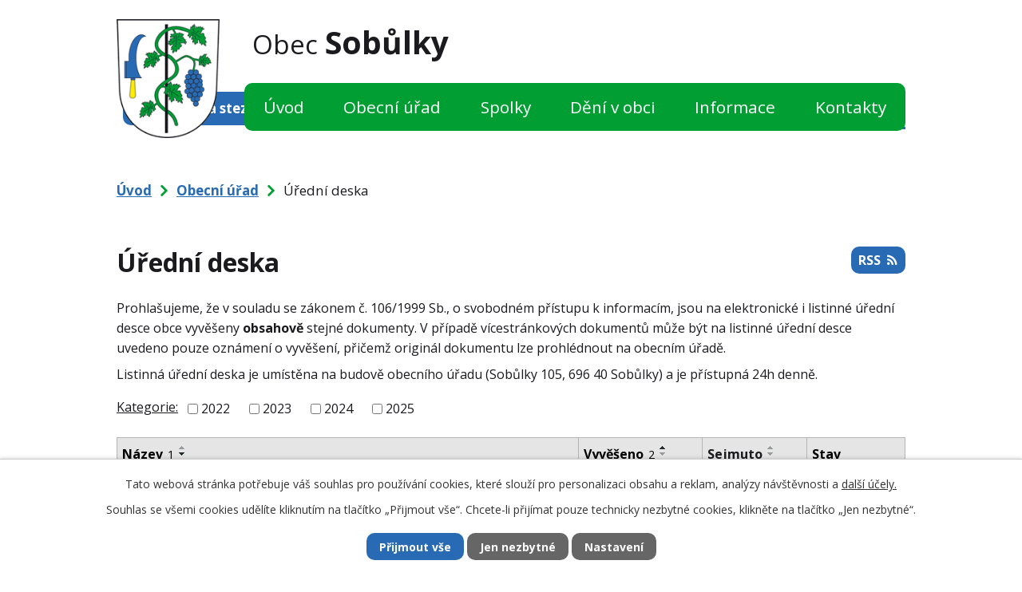

--- FILE ---
content_type: text/html; charset=utf-8
request_url: https://www.sobulky.cz/uredni-deska?tagsRenderer-tag=2014&noticeOverview-noticesGrid-grid-page=2&noticeOverview-noticesGrid-grid-order=name%3Dd%26added%3Da&noticeOverview-noticesGrid-grid-itemsPerPage=10&do=cookiesConfirmation-openStatus
body_size: 8128
content:
<!DOCTYPE html>
<html lang="cs" data-lang-system="cs">
	<head>



		<!--[if IE]><meta http-equiv="X-UA-Compatible" content="IE=EDGE"><![endif]-->
			<meta name="viewport" content="width=device-width, initial-scale=1, user-scalable=yes">
			<meta http-equiv="content-type" content="text/html; charset=utf-8" />
			<meta name="robots" content="index,follow" />
			<meta name="author" content="Antee s.r.o." />
			<meta name="description" content="Úřední deska v obci Sobůlky." />
			<meta name="keywords" content="sobůlky, jihomoravský kraj, kyjov" />
			<meta name="viewport" content="width=device-width, initial-scale=1, user-scalable=yes" />
<title>Úřední deska | Obec Sobůlky</title>

		<link rel="stylesheet" type="text/css" href="https://cdn.antee.cz/jqueryui/1.8.20/css/smoothness/jquery-ui-1.8.20.custom.css?v=2" integrity="sha384-969tZdZyQm28oZBJc3HnOkX55bRgehf7P93uV7yHLjvpg/EMn7cdRjNDiJ3kYzs4" crossorigin="anonymous" />
		<link rel="stylesheet" type="text/css" href="/style.php?nid=R0lH&amp;ver=1701343625" />
		<link rel="stylesheet" type="text/css" href="/css/libs.css?ver=1685025059" />
		<link rel="stylesheet" type="text/css" href="https://cdn.antee.cz/genericons/genericons/genericons.css?v=2" integrity="sha384-DVVni0eBddR2RAn0f3ykZjyh97AUIRF+05QPwYfLtPTLQu3B+ocaZm/JigaX0VKc" crossorigin="anonymous" />

		<script src="/js/jquery/jquery-3.0.0.min.js" ></script>
		<script src="/js/jquery/jquery-migrate-3.1.0.min.js" ></script>
		<script src="/js/jquery/jquery-ui.min.js" ></script>
		<script src="/js/jquery/jquery.ui.touch-punch.min.js" ></script>
		<script src="/js/libs.min.js?ver=1685025059" ></script>
		<script src="/js/ipo.min.js?ver=1685025035" ></script>
			<script src="/js/locales/cs.js?ver=1685013959" ></script>

			<script src='https://www.google.com/recaptcha/api.js?hl=cs&render=explicit' ></script>

		<link href="/aktuality-archiv?action=atom" type="application/atom+xml" rel="alternate" title="Aktuality - archiv">
		<link href="/ud-archiv?action=atom" type="application/atom+xml" rel="alternate" title="Úřední deska - archiv">
		<link href="/uredni-deska?action=atom" type="application/atom+xml" rel="alternate" title="Úřední deska">
		<link href="/aktuality?action=atom" type="application/atom+xml" rel="alternate" title="Aktuality">
		<link href="/rozpocty-a-financni-dokumenty?action=atom" type="application/atom+xml" rel="alternate" title="Rozpočty a finanční dokumenty">
		<link href="/dotace?action=atom" type="application/atom+xml" rel="alternate" title="Dotace">
<link rel="preconnect" href="https://fonts.googleapis.com">
<link rel="preconnect" href="https://fonts.gstatic.com" crossorigin>
<link href="https://fonts.googleapis.com/css2?family=Open+Sans:wght@400;600;700&amp;family=Roboto:wght@500&amp;display=fallback" rel="stylesheet">
<link href="/image.php?nid=722&amp;oid=8352464&amp;width=32" rel="icon" type="image/png">
<link rel="shortcut icon" href="/image.php?nid=722&amp;oid=8352464&amp;width=32">
<script>
ipo.api.live('body', function(el) {
//posun patičky
$(el).find("#ipocopyright").insertAfter("#ipocontainer");
//backlink
$(el).find(".backlink").addClass("action-button");
//fulltext
$(el).find(".elasticSearchForm").prependTo(".fulltext");
$(el).find(".elasticSearchForm input[type=text]").attr('placeholder','Vyhledávání...');
});
ipo.api.live(".header-container .fulltext > a", function(el){
if ($(window).width() < 1025)
{
var ikonaLupa = $(el).find(".ikona-lupa");
$(el).click(function(e) {
e.preventDefault();
$(this).toggleClass("search-active");
if($(this).hasClass("search-active")) {
$(ikonaLupa).text('X');
$(ikonaLupa).attr("title","Zavřít vyhledávání");
} else {
$(this).removeClass("search-active");
$(ikonaLupa).attr("title","Otevřít vyhledávání");
$(".elasticSearchForm input[type=text]").val("");
}
$(".elasticSearchForm").animate({height: "toggle"});
$(".elasticSearchForm input[type=text]").focus();
});
}
});
</script>





<link rel="preload" href="/image.php?nid=722&amp;oid=8352472&amp;width129" as="image">
	</head>

	<body id="page3469995" class="subpage3469995 subpage28796"
			
			data-nid="722"
			data-lid="CZ"
			data-oid="3469995"
			data-layout-pagewidth="1024"
			
			data-slideshow-timer="3"
			
						
				
				data-layout="responsive" data-viewport_width_responsive="1024"
			>



							<div id="snippet-cookiesConfirmation-euCookiesSnp">			<div id="cookieChoiceInfo" class="cookie-choices-info template_1">
					<p>Tato webová stránka potřebuje váš souhlas pro používání cookies, které slouží pro personalizaci obsahu a reklam, analýzy návštěvnosti a 
						<a class="cookie-button more" href="https://navody.antee.cz/cookies" target="_blank">další účely.</a>
					</p>
					<p>
						Souhlas se všemi cookies udělíte kliknutím na tlačítko „Přijmout vše“. Chcete-li přijímat pouze technicky nezbytné cookies, klikněte na tlačítko „Jen nezbytné“.
					</p>
				<div class="buttons">
					<a class="cookie-button action-button ajax" id="cookieChoiceButton" rel=”nofollow” href="/uredni-deska?tagsRenderer-tag=2014&amp;noticeOverview-noticesGrid-grid-page=2&amp;noticeOverview-noticesGrid-grid-order=name%3Dd%26added%3Da&amp;noticeOverview-noticesGrid-grid-itemsPerPage=10&amp;do=cookiesConfirmation-acceptAll">Přijmout vše</a>
					<a class="cookie-button cookie-button--settings action-button ajax" rel=”nofollow” href="/uredni-deska?tagsRenderer-tag=2014&amp;noticeOverview-noticesGrid-grid-page=2&amp;noticeOverview-noticesGrid-grid-order=name%3Dd%26added%3Da&amp;noticeOverview-noticesGrid-grid-itemsPerPage=10&amp;do=cookiesConfirmation-onlyNecessary">Jen nezbytné</a>
					<a class="cookie-button cookie-button--settings action-button ajax" rel=”nofollow” href="/uredni-deska?tagsRenderer-tag=2014&amp;noticeOverview-noticesGrid-grid-page=2&amp;noticeOverview-noticesGrid-grid-order=name%3Dd%26added%3Da&amp;noticeOverview-noticesGrid-grid-itemsPerPage=10&amp;do=cookiesConfirmation-openSettings">Nastavení</a>
				</div>
			</div>
</div>				<div id="ipocontainer">

			<div class="menu-toggler">

				<span>Menu</span>
				<span class="genericon genericon-menu"></span>
			</div>

			<span id="back-to-top">

				<i class="fa fa-angle-up"></i>
			</span>

			<div id="ipoheader">

				<div class="header-wrapper">
	<div class="header-container flex-container layout-container">
		<a href="/" class="header-logo">
			<img src="/image.php?nid=722&amp;oid=8352472&amp;width129" width="129" alt="erb obce">
			<span>
				<span>Obec </span>
				<strong>Sobůlky</strong>
			</span>
		</a>
		<div class="odkazy">
			<a href="/naucna-stezka" class="action-button cta_stezka">
				Naučná stezka
			</a>
			<a href="https://www.virtualtravel.cz/export/sobulky/" target="_blank" class="action-button cta_prohlidka">
				Virtuální prohlídka obce
			</a>
			<a href="https://www.facebook.com/profile.php?id=100087236361173"><img class="fcb-logo" src="/image.php?nid=722&amp;oid=9594540"></a>
		</div>
		<div class="fulltext">
			<a href="#"><span title="Otevřít vyhledávání" class="ikona-lupa">Ikona</span></a>
		</div>
	</div>
</div>


			</div>

			<div id="ipotopmenuwrapper">

				<div id="ipotopmenu">
<h4 class="hiddenMenu">Horní menu</h4>
<ul class="topmenulevel1"><li class="topmenuitem1 noborder" id="ipomenu8278776"><a href="/">Úvod</a></li><li class="topmenuitem1 active" id="ipomenu28796"><a href="/obecni-urad">Obecní úřad</a><ul class="topmenulevel2"><li class="topmenuitem2" id="ipomenu28797"><a href="/zakladni-informace">Základní informace</a></li><li class="topmenuitem2" id="ipomenu28798"><a href="/popis-uradu">Popis úřadu</a></li><li class="topmenuitem2" id="ipomenu34458"><a href="/organy-obce">Orgány obce a zastupitelstvo</a></li><li class="topmenuitem2" id="ipomenu8284361"><a href="/povinne-zverejnovane-informace">Povinně zveřejňované informace</a></li><li class="topmenuitem2" id="ipomenu28799"><a href="/poskytovani-informaci-prijem-podani">Poskytování informací, příjem podání</a></li><li class="topmenuitem2" id="ipomenu28800"><a href="/vyhlasky-zakony-usneseni-zastupitelstva">Vyhlášky, zákony a usnesení zastupitelstva</a></li><li class="topmenuitem2" id="ipomenu28802"><a href="/e-podsatelna">Elektronická podatelna</a></li><li class="topmenuitem2" id="ipomenu8303645"><a href="/rozpocty-a-financni-dokumenty">Rozpočty a finanční dokumenty</a></li><li class="topmenuitem2" id="ipomenu8284477"><a href="https://cro.justice.cz/" target="_blank">Registr oznámení</a></li><li class="topmenuitem2" id="ipomenu2916753"><a href="/verejne-zakazky">Veřejné zakázky</a></li><li class="topmenuitem2 active" id="ipomenu3469995"><a href="/uredni-deska">Úřední deska</a></li><li class="topmenuitem2" id="ipomenu8371755"><a href="/gdpr">GDPR</a></li></ul></li><li class="topmenuitem1" id="ipomenu8278778"><a href="/spolky">Spolky</a><ul class="topmenulevel2"><li class="topmenuitem2" id="ipomenu9865902"><a href="/galanecky">Ženský sbor Galánečky</a></li><li class="topmenuitem2" id="ipomenu8303727"><a href="/prometal-5">PRO METAL 5</a></li><li class="topmenuitem2" id="ipomenu8303728"><a href="/myslivci">Myslivecký spolek Sobůlky</a></li><li class="topmenuitem2" id="ipomenu8303731"><a href="https://sokol-sobulky.webnode.cz/" target="_blank">TJ Sokol Sobůlky</a></li><li class="topmenuitem2" id="ipomenu8303741"><a href="/pampelisky">Volnočasový klub Pampelišky</a></li><li class="topmenuitem2" id="ipomenu9866000"><a href="/muzsky-sbor-sobulky">Mužský sbor Sobůlky</a></li><li class="topmenuitem2" id="ipomenu9957573"><a href="/sobulsti-vinari">Sobůlští vinaři</a></li></ul></li><li class="topmenuitem1" id="ipomenu8278779"><a href="/deni_v_obci">Dění v obci</a><ul class="topmenulevel2"><li class="topmenuitem2" id="ipomenu3470022"><a href="/aktuality">Aktuality</a></li><li class="topmenuitem2" id="ipomenu8303714"><a href="http://zssobulky.cz/" target="_blank">ZŠ a MŠ Sobůlky</a></li><li class="topmenuitem2" id="ipomenu28914"><a href="/historie-pamatky">Současnost, historie a památky</a></li><li class="topmenuitem2" id="ipomenu8354811"><a href="/naucna-stezka">Naučná stezka</a></li><li class="topmenuitem2" id="ipomenu28922"><a href="/zajimavosti">Zajímavosti</a></li><li class="topmenuitem2" id="ipomenu28923"><a href="/kultura">Kultura</a></li><li class="topmenuitem2" id="ipomenu3470028"><a href="/fotogalerie">Fotogalerie</a></li></ul></li><li class="topmenuitem1" id="ipomenu8278780"><a href="/informace">Informace</a><ul class="topmenulevel2"><li class="topmenuitem2" id="ipomenu8303747"><a href="/dotace">Dotace</a></li><li class="topmenuitem2" id="ipomenu8303832"><a href="/prodej-dreva">Prodej dřeva</a></li><li class="topmenuitem2" id="ipomenu8303835"><a href="/sportovni-hala-ksvc">Sportovní hala KSVC</a></li><li class="topmenuitem2" id="ipomenu9594593"><a href="/sobulske-muzem">Sobůlské muzem</a></li><li class="topmenuitem2" id="ipomenu8303836"><a href="/hospoda-na-hristi">Hospoda na hřišti</a></li><li class="topmenuitem2" id="ipomenu8372893"><a href="/hospoda-u-potoka">Hospoda U Potoka</a></li><li class="topmenuitem2" id="ipomenu28936"><a href="/dulezite-kontakty">Důležité kontakty</a></li><li class="topmenuitem2" id="ipomenu2665520"><a href="/firmy">Firmy</a></li><li class="topmenuitem2" id="ipomenu28938"><a href="/mapa">Mapa a jízdní řády</a></li><li class="topmenuitem2" id="ipomenu8303837"><a href="/uzemni-plan">Územní plán</a></li><li class="topmenuitem2" id="ipomenu9594592"><a href="/pasport-hrbitova">Pasport hřbitova</a></li><li class="topmenuitem2" id="ipomenu8372882"><a href="/program-rozvoje-obce-sobulky">Program rozvoje obce Sobůlky</a></li><li class="topmenuitem2" id="ipomenu9145221"><a href="/strategicky-plan-rozvoje-sportu">Strategický plán rozvoje sportu</a></li></ul></li><li class="topmenuitem1" id="ipomenu8278781"><a href="/kontakty">Kontakty</a></li></ul>
					<div class="cleartop"></div>
				</div>
			</div>
			<div id="ipomain">
				<div class="elasticSearchForm elasticSearch-container" id="elasticSearch-form-8352509" >
	<h4 class="newsheader">Fulltextové vyhledávání</h4>
	<div class="newsbody">
<form action="/uredni-deska?tagsRenderer-tag=2014&amp;noticeOverview-noticesGrid-grid-page=2&amp;noticeOverview-noticesGrid-grid-order=name%3Dd%26added%3Da&amp;noticeOverview-noticesGrid-grid-itemsPerPage=10&amp;do=mainSection-elasticSearchForm-8352509-form-submit" method="post" id="frm-mainSection-elasticSearchForm-8352509-form">
<label hidden="" for="frmform-q">Fulltextové vyhledávání</label><input type="text" placeholder="Vyhledat v textu" autocomplete="off" name="q" id="frmform-q" value=""> 			<input type="submit" value="Hledat" class="action-button">
			<div class="elasticSearch-autocomplete"></div>
</form>
	</div>
</div>

<script >

	app.index.requireElasticSearchAutocomplete('frmform-q', "\/fulltextove-vyhledavani?do=autocomplete");
</script>

				<div id="ipomainframe">
					<div id="ipopage">
<div id="iponavigation">
	<h5 class="hiddenMenu">Drobečková navigace</h5>
	<p>
			<a href="/">Úvod</a> <span class="separator">&gt;</span>
			<a href="/obecni-urad">Obecní úřad</a> <span class="separator">&gt;</span>
			<span class="currentPage">Úřední deska</span>
	</p>

</div>
						<div class="ipopagetext">
							<div class="noticeBoard view-default content with-subscribe">
								
								<h1>Úřední deska</h1>

<div id="snippet--flash"></div>
								
																	
<div class="subscribe-toolbar">
	<a href="/uredni-deska?action=atom" class="action-button tooltip" data-tooltip-content="#tooltip-content"><i class="fa fa-rss"></i> RSS</a>
	<div class="tooltip-wrapper">

		<span id="tooltip-content">Více informací naleznete <a href=/uredni-deska?action=rssGuide>zde</a>.</span>
	</div>
</div>
<hr class="cleaner">
	<div class="paragraph">
		<p>Prohlašujeme, že v souladu se zákonem č. 106/1999 Sb., o svobodném přístupu k informacím, jsou na elektronické i listinné úřední desce obce vyvěšeny <strong>obsahově</strong> stejné dokumenty. V případě vícestránkových dokumentů může být na listinné úřední desce uvedeno pouze oznámení o vyvěšení, přičemž originál dokumentu lze prohlédnout na obecním úřadě.</p>
<p>Listinná úřední deska je umístěna na budově obecního úřadu (Sobůlky 105, 696 40 Sobůlky) a je přístupná 24h denně.</p>			</div>

					<div class="tags table-row auto type-tags">
<form action="/uredni-deska?tagsRenderer-tag=2014&amp;noticeOverview-noticesGrid-grid-page=2&amp;noticeOverview-noticesGrid-grid-order=name%3Dd%26added%3Da&amp;noticeOverview-noticesGrid-grid-itemsPerPage=10&amp;do=multiTagsRenderer-multiChoiceTags-submit" method="post" id="frm-multiTagsRenderer-multiChoiceTags">
			<a class="box-by-content" href="/uredni-deska?tagsRenderer-tag=2014&amp;noticeOverview-noticesGrid-grid-page=2&amp;noticeOverview-noticesGrid-grid-order=name%3Dd%26added%3Da&amp;noticeOverview-noticesGrid-grid-itemsPerPage=10" title="Ukázat vše">Kategorie:</a>
<span><input type="checkbox" name="tags[]" id="frm-multiTagsRenderer-multiChoiceTagsiChoiceTags-tags-0" value="2022"><label for="frm-multiTagsRenderer-multiChoiceTagsiChoiceTags-tags-0">2022</label><br></span><span><input type="checkbox" name="tags[]" id="frm-multiTagsRenderer-multiChoiceTagsiChoiceTags-tags-1" value="2023"><label for="frm-multiTagsRenderer-multiChoiceTagsiChoiceTags-tags-1">2023</label><br></span><span><input type="checkbox" name="tags[]" id="frm-multiTagsRenderer-multiChoiceTagsiChoiceTags-tags-2" value="2024"><label for="frm-multiTagsRenderer-multiChoiceTagsiChoiceTags-tags-2">2024</label><br></span><span><input type="checkbox" name="tags[]" id="frm-multiTagsRenderer-multiChoiceTagsiChoiceTags-tags-3" value="2025"><label for="frm-multiTagsRenderer-multiChoiceTagsiChoiceTags-tags-3">2025</label><br></span> <input type="submit" class="action-button" name="filter" id="frmmultiChoiceTags-filter" value="Filtrovat"> </form>
	</div>
	<script >
	$(document).ready(function() {
		$('.tags-selection select[multiple]').select2({
			placeholder: 'Vyberte štítky',
		  	width: '300px'
		});
		$('#frmmultiSelectTags-tags').change(function() {
			$('#frm-multiTagsRenderer-multiSelectTags input[type="submit"]').click();
		});
		$('#frm-multiTagsRenderer-multiChoiceTags input[type="checkbox"]').change(function() {
			$('#frm-multiTagsRenderer-multiChoiceTags input[type="submit"]').click();
		});
	})
</script>
		<hr class="cleaner">
<div id="snippet--overview">	<div id="snippet-noticeOverview-noticesGrid-grid">			<div id="snippet-noticeOverview-noticesGrid-grid-grid">

<form action="/uredni-deska?tagsRenderer-tag=2014&amp;noticeOverview-noticesGrid-grid-page=2&amp;noticeOverview-noticesGrid-grid-order=name%3Dd%26added%3Da&amp;noticeOverview-noticesGrid-grid-itemsPerPage=10&amp;do=noticeOverview-noticesGrid-grid-form-submit" method="post" id="frm-noticeOverview-noticesGrid-grid-form" class="datagrid">
<table class="datagrid">
	<thead>
		<tr class="header">
			<th class="active"><a href="/uredni-deska?noticeOverview-noticesGrid-grid-by=name&amp;tagsRenderer-tag=2014&amp;noticeOverview-noticesGrid-grid-page=2&amp;noticeOverview-noticesGrid-grid-order=name%3Dd%26added%3Da&amp;noticeOverview-noticesGrid-grid-itemsPerPage=10&amp;do=noticeOverview-noticesGrid-grid-order" class="datagrid-ajax">N&aacute;zev<span>1</span></a><span class="positioner"><a class="datagrid-ajax" href="/uredni-deska?noticeOverview-noticesGrid-grid-by=name&amp;noticeOverview-noticesGrid-grid-dir=a&amp;tagsRenderer-tag=2014&amp;noticeOverview-noticesGrid-grid-page=2&amp;noticeOverview-noticesGrid-grid-order=name%3Dd%26added%3Da&amp;noticeOverview-noticesGrid-grid-itemsPerPage=10&amp;do=noticeOverview-noticesGrid-grid-order"><span class="up"></span></a><a class="datagrid-ajax active" href="/uredni-deska?noticeOverview-noticesGrid-grid-by=name&amp;noticeOverview-noticesGrid-grid-dir=d&amp;tagsRenderer-tag=2014&amp;noticeOverview-noticesGrid-grid-page=2&amp;noticeOverview-noticesGrid-grid-order=name%3Dd%26added%3Da&amp;noticeOverview-noticesGrid-grid-itemsPerPage=10&amp;do=noticeOverview-noticesGrid-grid-order"><span class="down"></span></a></span></th>
		
			<th class="active"><a href="/uredni-deska?noticeOverview-noticesGrid-grid-by=added&amp;tagsRenderer-tag=2014&amp;noticeOverview-noticesGrid-grid-page=2&amp;noticeOverview-noticesGrid-grid-order=name%3Dd%26added%3Da&amp;noticeOverview-noticesGrid-grid-itemsPerPage=10&amp;do=noticeOverview-noticesGrid-grid-order" class="datagrid-ajax">Vyv&#283;&scaron;eno<span>2</span></a><span class="positioner"><a class="datagrid-ajax active" href="/uredni-deska?noticeOverview-noticesGrid-grid-by=added&amp;noticeOverview-noticesGrid-grid-dir=a&amp;tagsRenderer-tag=2014&amp;noticeOverview-noticesGrid-grid-page=2&amp;noticeOverview-noticesGrid-grid-order=name%3Dd%26added%3Da&amp;noticeOverview-noticesGrid-grid-itemsPerPage=10&amp;do=noticeOverview-noticesGrid-grid-order"><span class="up"></span></a><a class="datagrid-ajax" href="/uredni-deska?noticeOverview-noticesGrid-grid-by=added&amp;noticeOverview-noticesGrid-grid-dir=d&amp;tagsRenderer-tag=2014&amp;noticeOverview-noticesGrid-grid-page=2&amp;noticeOverview-noticesGrid-grid-order=name%3Dd%26added%3Da&amp;noticeOverview-noticesGrid-grid-itemsPerPage=10&amp;do=noticeOverview-noticesGrid-grid-order"><span class="down"></span></a></span></th>
		
			<th><a href="/uredni-deska?noticeOverview-noticesGrid-grid-by=archived&amp;tagsRenderer-tag=2014&amp;noticeOverview-noticesGrid-grid-page=2&amp;noticeOverview-noticesGrid-grid-order=name%3Dd%26added%3Da&amp;noticeOverview-noticesGrid-grid-itemsPerPage=10&amp;do=noticeOverview-noticesGrid-grid-order" class="datagrid-ajax">Sejmuto</a><span class="positioner"><a class="datagrid-ajax" href="/uredni-deska?noticeOverview-noticesGrid-grid-by=archived&amp;noticeOverview-noticesGrid-grid-dir=a&amp;tagsRenderer-tag=2014&amp;noticeOverview-noticesGrid-grid-page=2&amp;noticeOverview-noticesGrid-grid-order=name%3Dd%26added%3Da&amp;noticeOverview-noticesGrid-grid-itemsPerPage=10&amp;do=noticeOverview-noticesGrid-grid-order"><span class="up"></span></a><a class="datagrid-ajax" href="/uredni-deska?noticeOverview-noticesGrid-grid-by=archived&amp;noticeOverview-noticesGrid-grid-dir=d&amp;tagsRenderer-tag=2014&amp;noticeOverview-noticesGrid-grid-page=2&amp;noticeOverview-noticesGrid-grid-order=name%3Dd%26added%3Da&amp;noticeOverview-noticesGrid-grid-itemsPerPage=10&amp;do=noticeOverview-noticesGrid-grid-order"><span class="down"></span></a></span></th>
		
			<th><p>Stav</p></th>
		</tr>
	
		<tr class="filters">
			<td><input type="text" size="5" name="filters[name]" id="frm-datagrid-noticeOverview-noticesGrid-grid-form-filters-name" value="" class="text"></td>
		
			<td><input type="text" size="5" name="filters[added]" id="frm-datagrid-noticeOverview-noticesGrid-grid-form-filters-added" value="" class="text"></td>
		
			<td><input type="text" size="5" name="filters[archived]" id="frm-datagrid-noticeOverview-noticesGrid-grid-form-filters-archived" value="" class="text"></td>
		
			<td><select name="filters[isArchived]" id="frm-datagrid-noticeOverview-noticesGrid-grid-form-filters-isArchived" class="select"><option value="N" selected>Aktu&aacute;ln&iacute;</option><option value="A">Archiv</option><option value="B">V&scaron;e</option></select>
			<input type="submit" name="filterSubmit" id="frm-datagrid-noticeOverview-noticesGrid-grid-form-filterSubmit" value="Filtrovat" class="button" title="Filtrovat">
		</td>
		</tr>
	</thead>

	<tfoot>
		<tr class="footer">
			<td colspan="4"> <span class="paginator"><a class="datagrid-ajax" href="/uredni-deska?noticeOverview-noticesGrid-grid-goto=1&amp;tagsRenderer-tag=2014&amp;noticeOverview-noticesGrid-grid-page=2&amp;noticeOverview-noticesGrid-grid-order=name%3Dd%26added%3Da&amp;noticeOverview-noticesGrid-grid-itemsPerPage=10&amp;do=noticeOverview-noticesGrid-grid-page" title="First"><span class="paginator-first"></span></a><a class="datagrid-ajax" href="/uredni-deska?noticeOverview-noticesGrid-grid-goto=1&amp;tagsRenderer-tag=2014&amp;noticeOverview-noticesGrid-grid-page=2&amp;noticeOverview-noticesGrid-grid-order=name%3Dd%26added%3Da&amp;noticeOverview-noticesGrid-grid-itemsPerPage=10&amp;do=noticeOverview-noticesGrid-grid-page" title="P&#345;edchoz&iacute;"><span class="paginator-prev"></span></a><span class="paginator-controls"><label for="frm-datagrid-noticeOverview-noticesGrid-grid-form-page">Str&aacute;nka</label> <input type="text" size="1" name="page" id="frm-datagrid-noticeOverview-noticesGrid-grid-form-page" value="2"> z 2</span><span class="paginator-next inactive" title="N&aacute;sleduj&iacute;c&iacute;"></span><span class="paginator-last inactive" title="Last"></span><input type="submit" name="pageSubmit" id="frm-datagrid-noticeOverview-noticesGrid-grid-form-pageSubmit" value="Zm&#283;nit str&aacute;nku" title="Zm&#283;nit str&aacute;nku"></span> <span class="grid-info">Z&aacute;znamy 11 - 14 z 14 | Zobrazit: <select name="items" id="frm-datagrid-noticeOverview-noticesGrid-grid-form-items"><option value="10" selected>10</option><option value="20">20</option><option value="50">50</option></select><input type="submit" name="itemsSubmit" id="frm-datagrid-noticeOverview-noticesGrid-grid-form-itemsSubmit" value="Zm&#283;nit" title="Zm&#283;nit"></span></td>
		</tr>
	</tfoot>

	<tbody>
		<tr>
			<td><a href="/uredni-deska?action=detail&amp;id=687">N&aacute;vrh rozpo&#269;tu na rok 2026 DSO Severov&yacute;chod <span class="tooltip fa fa-file-o" title="1 p&#345;&iacute;loha"></span></a></td>
		
			<td><a href="/uredni-deska?action=detail&amp;id=687">24. 11. 2025</a></td>
		
			<td><a href="/uredni-deska?action=detail&amp;id=687">17. 12. 2025</a></td>
		
			<td><a href="/uredni-deska?action=detail&amp;id=687">Aktu&aacute;ln&iacute;</a></td>
		</tr>
	
		<tr class="even">
			<td><a href="/uredni-deska?action=detail&amp;id=684">N&aacute;vrh rozpo&#269;tu DSO Mikroregion BAB&Iacute; LOM na rok 2026 <span class="tooltip fa fa-file-o" title="1 p&#345;&iacute;loha"></span></a></td>
		
			<td><a href="/uredni-deska?action=detail&amp;id=684">19. 11. 2025</a></td>
		
			<td><a href="/uredni-deska?action=detail&amp;id=684">19. 12. 2025</a></td>
		
			<td><a href="/uredni-deska?action=detail&amp;id=684">Aktu&aacute;ln&iacute;</a></td>
		</tr>
	
		<tr>
			<td><a href="/uredni-deska?action=detail&amp;id=689">Cenov&eacute; ozn&aacute;men&iacute; Vodovody a kanalizace 2026 <span class="tooltip fa fa-file-o" title="1 p&#345;&iacute;loha"></span></a></td>
		
			<td><a href="/uredni-deska?action=detail&amp;id=689">2. 12. 2025</a></td>
		
			<td><a href="/uredni-deska?action=detail&amp;id=689">31. 12. 2026</a></td>
		
			<td><a href="/uredni-deska?action=detail&amp;id=689">Aktu&aacute;ln&iacute;</a></td>
		</tr>
	
		<tr class="even">
			<td><a href="/uredni-deska?action=detail&amp;id=647">Cenov&eacute; ozn&aacute;men&iacute; VAK od 1. ledna 2025 <span class="tooltip fa fa-file-o" title="1 p&#345;&iacute;loha"></span></a></td>
		
			<td><a href="/uredni-deska?action=detail&amp;id=647">2. 12. 2024</a></td>
		
			<td><a href="/uredni-deska?action=detail&amp;id=647">31. 12. 2025</a></td>
		
			<td><a href="/uredni-deska?action=detail&amp;id=647">Aktu&aacute;ln&iacute;</a></td>
		</tr>
	</tbody>
</table>
</form>

</div>		<hr class="cleaner">
	</div><div class="last-updated">Naposledy změněno: 4. 12. 2025 12:32</div>
</div>
	<div class="paragraph">
					</div>
															</div>
						</div>
					</div>


					

					

					<div class="hrclear"></div>
					<div id="ipocopyright">
<div class="copyright">
	<div class="footer-wrapper flex-container">
	<div class="footer_info flex-container">
		<h2>Obecní úřad Sobůlky</h2>
		<div>
			<p>
				<span class="adresa">Sobůlky 105, 697 01 Sobůlky</span>
				<span class="phone"><a href="tel:+420518622425">+420 518 622 425</a>, <a href="tel:+420724162268">+420 724 162 268</a></span>
				<span class="email"><a href="mailto:sobulky@sobulky.cz">sobulky@sobulky.cz</a></span>
			</p>
		</div>
		<div>
			<h3>Úřední hodiny</h3>
			<p>
				<span class="minwidth_s">PO: </span>8:00 - 12:00, 13:00 - 15:00<br>
				<span class="minwidth_s">ST: </span>8:00 - 12:00, 13:00 - 17:00<br>
				<span class="minwidth_s">ČT: </span>8:00 - 12:00, 13:00 - 15:00
			</p>
		</div>
	</div>
	<a href="https://goo.gl/maps/4KQy1dMqyGtZpPHM6" target="_blank" rel="noopener noreferrer" class="footer_mapa"><span class="action-button">Zobrazit na mapě</span></a>
</div>
<div class="row antee">
	<div class="layout-container">© 2025 Sobůlky, <a href="mailto:sobulky@sobulky.cz">Kontaktovat webmastera</a>, <span id="links"><a href="/mapa-stranek">Mapa stránek</a>, <a href="/pristupnost">Prohlášení o přístupnosti</a></span><br>ANTEE s.r.o. - <a href="https://www.antee.cz" rel="nofollow">Tvorba webových stránek</a>, Redakční systém IPO</div>
</div>

</div>
					</div>
					<div id="ipostatistics">
<script >
	var _paq = _paq || [];
	_paq.push(['disableCookies']);
	_paq.push(['trackPageView']);
	_paq.push(['enableLinkTracking']);
	(function() {
		var u="https://matomo.antee.cz/";
		_paq.push(['setTrackerUrl', u+'piwik.php']);
		_paq.push(['setSiteId', 2954]);
		var d=document, g=d.createElement('script'), s=d.getElementsByTagName('script')[0];
		g.defer=true; g.async=true; g.src=u+'piwik.js'; s.parentNode.insertBefore(g,s);
	})();
</script>
<script >
	$(document).ready(function() {
		$('a[href^="mailto"]').on("click", function(){
			_paq.push(['setCustomVariable', 1, 'Click mailto','Email='+this.href.replace(/^mailto:/i,'') + ' /Page = ' +  location.href,'page']);
			_paq.push(['trackGoal', null]);
			_paq.push(['trackPageView']);
		});

		$('a[href^="tel"]').on("click", function(){
			_paq.push(['setCustomVariable', 1, 'Click telefon','Telefon='+this.href.replace(/^tel:/i,'') + ' /Page = ' +  location.href,'page']);
			_paq.push(['trackPageView']);
		});
	});
</script>
					</div>

					<div id="ipofooter">
						
					</div>
				</div>
			</div>
		</div>
	</body>
</html>


--- FILE ---
content_type: image/svg+xml
request_url: https://www.sobulky.cz/file.php?nid=722&oid=8352455
body_size: 1440
content:
<svg xmlns="http://www.w3.org/2000/svg" width="17.505" height="16.346" viewBox="0 0 17.505 16.346">
  <path id="bobr" d="M3.869,6.724c.934,0,1.456,1.565,2.121,3.546.058.179.121.358.183.537A8.114,8.114,0,0,0,6.9,17.758a14.664,14.664,0,0,1-2-3.246A18.4,18.4,0,0,1,3.012,8.063c0-1.164.537-1.339.856-1.339Zm2.755,5.348a6.678,6.678,0,0,1,.666-1.8,5.918,5.918,0,0,1,4.643-3.293,7.418,7.418,0,0,1,1.238-1.86,1.983,1.983,0,0,0,.708,1.129.387.387,0,0,0,.549-.054.385.385,0,0,0-.054-.545,1.151,1.151,0,0,1-.4-1.3.586.586,0,0,1,.269-.323A.387.387,0,0,1,14.42,4a1.023,1.023,0,0,1,.459.121,3.988,3.988,0,0,1,2.639.249,3.345,3.345,0,0,1,1.417,1.814,6.006,6.006,0,0,0,.693,1.039,1.143,1.143,0,0,1,.467,1c-.066.354-.37.619-.9.786-.249.249-.911.646-2.573.44-.117.012-.627.07-.743.292a7.243,7.243,0,0,1,.366,1.265,9.078,9.078,0,0,1,2.724-.778c.51-.027,1.452.187,1.549.852.043.3-.381.7-1.16.7H17.864a.942.942,0,0,0-.228.137,2.591,2.591,0,0,1-1.544.638l-.142,0a8.3,8.3,0,0,1-2.218-1.712.385.385,0,0,0-.545-.054.389.389,0,0,0-.054.549A9.149,9.149,0,0,0,15.677,13.3a.292.292,0,0,0,.117.035,5.063,5.063,0,0,1-.985,2.471v0c-.035.035-.07.074-.109.109-.51-1.183-1.432-1.709-3.11-1.794a.4.4,0,0,0-.409.37.391.391,0,0,0,.37.409c1.685.086,2.2.634,2.522,1.553a1.265,1.265,0,0,1,.062.253,4.12,4.12,0,0,1-.016,1.335l-.031.28s2.335.265,2.347.272a2.7,2.7,0,0,1,1.351,1.269.415.415,0,0,1-.07.335.391.391,0,0,1-.307.148h-2c-.031,0-1.7-.389-1.7-.389H11.329a5.606,5.606,0,0,1-3.616-2.351,7.525,7.525,0,0,1-1.09-5.534Zm10.4-5.04.3.035c.292.035-.261-.494-.261-.494-.416-.533-1.21,0-1.21,0C16.023,7.4,17.027,7.032,17.027,7.032Z" transform="translate(-3.012 -4)" fill="#83b1e3"/>
</svg>


--- FILE ---
content_type: image/svg+xml
request_url: https://www.sobulky.cz/file.php?nid=722&oid=8352452
body_size: 639
content:
<svg id="ad" xmlns="http://www.w3.org/2000/svg" width="22.621" height="24.212" viewBox="0 0 22.621 24.212">
  <path id="Path_9" data-name="Path 9" d="M14.129,25.212a.4.4,0,0,0,.281-.116,51.526,51.526,0,0,0,3.719-4.243l-.526-.544a3.96,3.96,0,0,1,0-5.457A3.721,3.721,0,0,1,20.3,13.7q.18,0,.362.017a3.735,3.735,0,0,1,1.593.548,10.583,10.583,0,0,0,1-4.1A9.129,9.129,0,1,0,5,10.169c0,6.009,8.487,14.567,8.848,14.927A.4.4,0,0,0,14.129,25.212ZM10.954,10.129A3.175,3.175,0,1,1,14.129,13.3,3.175,3.175,0,0,1,10.954,10.129Z" transform="translate(-5 -1)" fill="#83b1e3"/>
  <path id="Path_10" data-name="Path 10" d="M41.162,44.527a.4.4,0,0,0,.285-.119l4-4.144a3.159,3.159,0,0,0,0-4.354,2.935,2.935,0,0,0-4.287.044,2.935,2.935,0,0,0-4.287-.044,3.159,3.159,0,0,0,0,4.354l4,4.144A.4.4,0,0,0,41.162,44.527Z" transform="translate(-23.7 -21.506)" fill="#83b1e3"/>
</svg>


--- FILE ---
content_type: image/svg+xml
request_url: https://www.sobulky.cz/file.php?nid=722&oid=8352461
body_size: 785
content:
<svg id="tel" xmlns="http://www.w3.org/2000/svg" width="20.264" height="20.263" viewBox="0 0 20.264 20.263">
  <path id="Path_11" data-name="Path 11" d="M15.077,16.1l-1.6,1.993a16.847,16.847,0,0,1-5.986-5.983l2-1.6A1.356,1.356,0,0,0,9.882,8.9l-1.819-4.1a1.357,1.357,0,0,0-1.581-.763l-3.463.9A1.364,1.364,0,0,0,2.013,6.448,20.12,20.12,0,0,0,19.139,23.575a1.363,1.363,0,0,0,1.507-1.006l.9-3.463a1.358,1.358,0,0,0-.762-1.581l-4.1-1.819A1.356,1.356,0,0,0,15.077,16.1Z" transform="translate(-2 -3.324)" fill="#83b1e3"/>
  <path id="Path_12" data-name="Path 12" d="M40.389,2A4.388,4.388,0,0,0,36.5,8.417l-.486,1.946a.338.338,0,0,0,.409.409l1.946-.486A4.39,4.39,0,1,0,40.389,2Zm2.026,4.728a.338.338,0,0,1-.338.338H41.064V8.079a.338.338,0,0,1-.338.338h-.675a.338.338,0,0,1-.338-.338V7.066H38.7a.338.338,0,0,1-.338-.338V6.053a.338.338,0,0,1,.338-.338h1.013V4.7a.338.338,0,0,1,.338-.338h.675a.338.338,0,0,1,.338.338V5.715h1.013a.338.338,0,0,1,.338.338Z" transform="translate(-24.516 -2)" fill="#83b1e3"/>
</svg>


--- FILE ---
content_type: image/svg+xml
request_url: https://www.sobulky.cz/file.php?nid=722&oid=8352458
body_size: 388
content:
<svg id="mail" xmlns="http://www.w3.org/2000/svg" width="20.264" height="16.887" viewBox="0 0 20.264 16.887">
  <path id="Path_13" data-name="Path 13" d="M12.785,27.246a1.353,1.353,0,0,1-1.306,0L2,22.017v9.789a2.028,2.028,0,0,0,2.026,2.026H20.238a2.028,2.028,0,0,0,2.026-2.026V22.017Z" transform="translate(-2 -16.945)" fill="#83b1e3"/>
  <path id="Path_14" data-name="Path 14" d="M20.238,7H4.026A2.028,2.028,0,0,0,2,9.026v1.689a.338.338,0,0,0,.175.3l9.794,5.4a.338.338,0,0,0,.326,0l9.794-5.4a.338.338,0,0,0,.175-.3V9.026A2.028,2.028,0,0,0,20.238,7Z" transform="translate(-2 -7)" fill="#83b1e3"/>
</svg>
